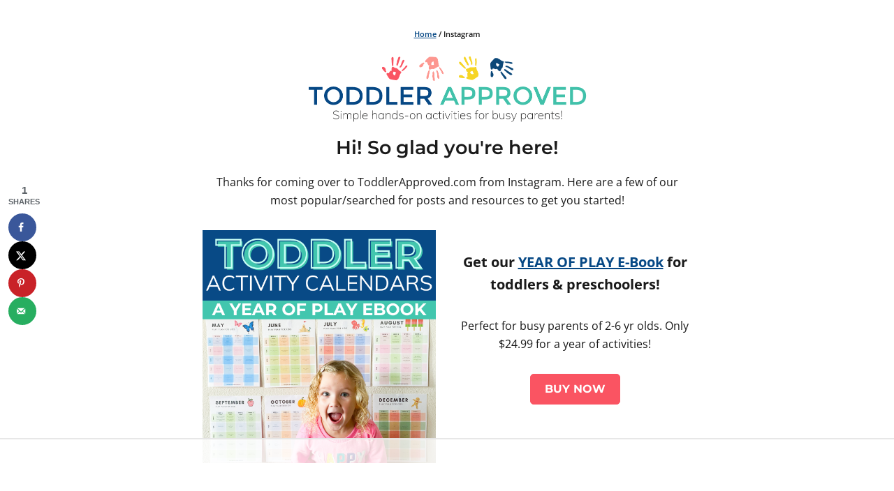

--- FILE ---
content_type: text/plain
request_url: https://rtb.openx.net/openrtbb/prebidjs
body_size: -227
content:
{"id":"39ba17f8-081d-4839-ae1f-8310509fbdba","nbr":0}

--- FILE ---
content_type: text/plain
request_url: https://rtb.openx.net/openrtbb/prebidjs
body_size: -227
content:
{"id":"9ecac74e-3721-4df6-a72a-d5ab7804b3c7","nbr":0}

--- FILE ---
content_type: text/plain; charset=UTF-8
request_url: https://at.teads.tv/fpc?analytics_tag_id=PUB_17002&tfpvi=&gdpr_consent=&gdpr_status=22&gdpr_reason=220&ccpa_consent=&sv=prebid-v1
body_size: 56
content:
YjgxMDcxNTgtNWFiZi00YzU1LWJlNzAtNzEyZDlmNzk5NWU4Iy0zMA==

--- FILE ---
content_type: text/plain
request_url: https://rtb.openx.net/openrtbb/prebidjs
body_size: -85
content:
{"id":"f39f9e3c-489d-4346-a56e-85a66edbe6df","nbr":0}

--- FILE ---
content_type: text/plain
request_url: https://rtb.openx.net/openrtbb/prebidjs
body_size: -227
content:
{"id":"4bd6544a-1346-4736-a5bd-8223d2a727f3","nbr":0}

--- FILE ---
content_type: text/plain; charset=utf-8
request_url: https://ads.adthrive.com/http-api/cv2
body_size: 4180
content:
{"om":["0a4e4f01-7729-4cad-bc93-a243df238961","0baf8df6-8fb2-480c-96fb-62ced7cb3f5d","1","1011_302_56233491","1011_74_17476754","1011_74_17476757","1043_7560247","1043_7560279","1185:1610091123","12010080","12010084","12010088","12089222","12102589","12219547","12219634","124843_4","1453468","1610285497","176_CR52153850","17_24104693","17_24104702","17_24724426","17_24724431","17_24724438","19_269_3:2279:9867:24724","1c5a097f-59e5-45ea-b9bf-f6349a0b11b4","200166","200172","200173","200226","200232","200234","200235","200258","200261","200264","200267","200270","200273","200276","200279","200282","200285","200288","200291","200300","200303","200336","200357","200370","200392","200394","200414","200416","200418","200420","200422","200424","200426","200428","200430","202430_200_EAAYACogKjJcNfFnWX5BqnSNZjVxncrn4TFlG3jZB.Nz9up50.UyBEs0jLM_","202430_200_EAAYACogm2rla2j8tCqKMh1pUNB59ocq9MKD7b2204KQQboj6owyBP8v7oQ_","202430_200_EAAYACoguqI0YRMJTpmZQUkAd5xjNl-ESeFXaLbAMdcXf-eYrwIyBID6BCY_","2063","2132:43966086","2132:43966172","2179:583462467157054111","2179:587293124477698368","2179:592526847609973673","21_0oihn984","21_3ff17314","21_414udlti","21_4ux5d3s0","21_4zs71mcy","21_5inodr1d","21_cnbxihjz","21_ebb1q9ly","21_gui124z8","21_h7yggjcz","21_hhfc874b","21_ikf5qmup","21_iu6o39bp","21_nkoe9xcl","21_ymp13ywb","2249:618646921","2249:645212059","2249:648231631","2249:659071714","2249:694892325","2307:g92n4km8","2307:rwm1qpag","2319_66419_10629602","24081062","2409_25495_176_CR52092958","2409_25495_176_CR52150651","2409_25495_176_CR52153849","2409_25495_176_CR52153850","244656759","24598434","24602726","24655281","253413-1640962","25_4t751hhv","25_y0rce1ti","2662_193917_7560278","2662_193917_7560279","2711_64_12102589","27232652","2760:176_CR52092958","2760:176_CR52150651","2760:176_CR52153848","2760:176_CR52153850","2760:176_CR52175340","29246398","29414696","29414711","2974:7560247","2974:7560250","2974:7560279","2974:7560283","2974:8078886","2bd578ad-6ebb-4a68-a882-01a819806ccf","2dc5789c-885b-4bbb-9868-c3451d9ca012","33298ctf6xb","3335_152629_644014603","3490:CR52092920","3490:CR52092956","3490:CR52153849","3490:CR52153850","3490:CR52162012","3490:CR52162017","3490:CR52175339","3490:CR52175341","3490:CR52179826","3490:CR52180354","3490:CR52180473","3490:CR52180474","3490:CR52184578","352434_354_660e5fed0c47f653c6684fdc","3636:4844815","3646_185414_T25218954","3658_15638_T25820406","3658_15638_T25820427","3658_15638_h34llbex","3658_15638_o5l8h1ps","3658_15638_udpg0zy8","36847501498","3702_141592_T25397921","37690024","37816853","37945890","37945982","37946887","39724743","39759dd9-bccc-4511-a7ac-c1f2a610f9cd","39936971","3LMBEkP-wis","3_16_695808937","3ff17314","3th8b2rq","409_192565","409_192567","409_216326","409_216416","409_216492","409_216506","409_223599","409_225980","409_225986","409_225993","409_226310","409_226312","409_226314","409_226322","409_226324","409_226327","409_226334","409_227227","409_230725","409_230728","4114:sinclair-108392","42158829","42158831","42158833","42166321","43646dea-0ce4-481c-9eae-e3b904510568","43919145","43919147","43919148","43919179","43919185","44629254","480949","481703827","485027845327","4zs71mcy","511ca9dc-f85d-400b-ba9a-2e6054ef8ba2","513182805","514819301","51649909","51949679","52136743","521_425_200163","521_425_200164","521_425_200166","521_425_200170","521_425_200173","521_425_200176","521_425_200178","521_425_200223","521_425_200226","53v6aquw","54234629","54639987","54779847","54779856","54779873","54f80409-b1f2-43ea-ae80-a5e91da6ae5a","5504:200160","5504:200163","5504:200164","5504:200166","5504:200167","5504:200168","5504:200169","5504:200170","5504:200172","5504:200173","5504:200174","5504:200175","5504:200176","5504:200177","5504:200178","5504:200179","5504:200181","5504:200182","5504:200184","5504:200193","5504:200194","5504:200196","5504:200199","5504:200200","5504:200201","5504:200202","5504:200222","5504:200226","5504:200227","5504:200228","5504:200232","5504:200234","5504:200235","5504:200238","5504:200255","5504:200261","5504:200273","5504:200274","5504:200296","5504:200297","5504:200303","5504:200324","5504:200329","5504:200332","5504:200334","5504:200336","5504:200343","5504:200348","5504:200355","5504:200357","5504:200361","5504:200363","5504:200365","5504:200367","5504:200369","5504:200370","5504:200374","5504:200378","5504:200379","5504:200380","5504:200392","5504:200396","5504:200397","5504:200400","5504:200401","5504:200407","5504:200409","5504:200411","5504:200412","5504:200416","5504:200422","5504:200424","5504:200426","5504:200851","55354288","55354666","553781814","5563_66529_OADD2.7353139434756_1NZECY4JOV19SLM7Y9","5563_66529_OADD2.7353139434764_1J03LKV3AK41MUDV8R","55693359","55693391","55693404","55693405","55693417","55784908","557_409_216396","557_409_223599","557_409_226311","557_409_228115","55897199","55965333","560_74_17476757","56165703","56341213","5670:7560250","5670:7560262","5670:7560279","5700:648470192","577164949","583462467157054111","583955608059003480","585148770643753882","587293124477698368","592526847609973673","5c4ad0f2-bd59-467d-b52e-f4e3819ba42b","600618969","6026588729","603485497","60350955","60799914","60884243","608862818","608862824","608862828","608862831","61210719","6126528761","6126573203","614105104","614105105","616743176","616743230","616743236","616743278","616969845","616978146","616978170","616978200","616978278","617081881","617083138","617083201","617083324","617083336","617083342","617083372","61800661","618428267","61916211","61916223","61916225","61916229","61932925","61932933","619765960","62086724","622512986","622726527","622727223","622728087","622728159","622838284","623068943","623070032","62309370","623259528","623259810","623259813","623260056","623770634","624610019","624610718","624614072","624614075","6250_66552_752303093","6250_66552_878570293","626973455","638505146","638505152","638505161","638505166","638505176","643566478","643572314","644014589","644014600","644014603","644014610","644014623","644014628","644014677","645717643","645717652","659216891404","659713728691","66u2o29h","672633498","672646423","674710134","674710137","675116611","680_99480_614105094","680_99480_614105101","680_99480_614105104","680_99480_614105105","680_99480_614105109","680_99480_638505146","680_99480_638505176","681102614","681102616","681102625","684340670","687152123","687152424","688070999","68ae043c-cfc8-4cdd-abcb-147742b9b0d4","696314600","6yjisism","719367647699","7255_121665_sinclair-108392","73a9f6fb-eff5-4e52-96c6-45b514415513","74243_74_17476754","74243_74_17476757","74_17476757","74_462792978","7560247","7560250","7560262","7560263","7560279","7618517","776506837842","776553138952","78153656","782690968239","782690968287","782690968293","782810900342","782865772474","7829835","784880275657","7852508","7852511","7852514","7852516","785326944429","785326960302","785438353899","785438361777","7928694","7928695","7947652","7964881","79684373","79684378","7969239","7972225","7991210","7991220","7997102","7997217","7oalgn9z","7pmew3ek","8002119","8003574","8003859","8003964","8003965","8007244","8007430","8010898","8016065","8029271","8029278","8031211","8031272","8047693","8047694","8051521","8051522","8051523","8055234","8072359","80724121","8074889","8076422","8077122","8078886","8083267","8083485","8083499","8083689","8083692","8083696","8083699","8084354","8085695","8085709","8086279","8088123","81709077","81709078","81709079","81784841","81784842","8341_242269_583462467157054111","8341_242269_592526847609973673","85402300","85807305","85807318","8e80bf7c-2512-4a3c-b018-4824859d92cc","8f2a6e80-03ef-4867-914d-79ddbd7da7aa","971999ca-c9b9-4582-9d12-e7b9f360a3b7","9tcmr41c","FrzJkSijrAk","b5f9bcc6-0472-40b8-b4ee-ee2fb2ea7afa","c4c425d5-9746-4d47-bd13-8b0d9972eae7","c81101e5-46cd-4588-8ec3-275536670dbb","ce4ccaaf-b90c-492c-ba92-0ed570a7debf","cr-a9s2xg0qubwj","cr-aaqt0j7wubwj","cr-aaqt0k1vubwj","cr-aasx0l2qubwj","cr-aasx0l4xubwj","cr-aasx0l8tubwj","cr-aav22g2xubwj","cr-aavwye0pubwj","cr-aavwye0subwj","cr-aawv0h1tubwj","cr-aawv0h1vubwj","cr-aawv0h2subwj","cr-aawv0h2wubwj","ddd1322f-070c-4b36-b8a2-c15d155487f9","dimdwze7","e04f6211-a399-497f-98a1-674380e1793a","f139cf92-e0c6-49bf-abc8-7613f968eeff","f1xn0j2n","f4b39aeb-6cf8-4105-a211-c0f085052165","g92n4km8","h32984llbex","h34llbex","hv8wgcsc","k1v9b9go","ke42112fxvhhl","ki298mnpi7s","kimnpi7s","ksnhgu4s","ld59v4pe","lpch2cfd","nexstardigital-24732","nkoe9xcl","o5l8h1ps","ou0u9u42","rwm1qpag","sqn28jt3","tdthmquc","udpg0zy8","wk7ounrj","x46b0a56","xrm9a6xp","yi6qlg3p","ypsdlckx","7979132","7979135"],"pmp":[],"adomains":["1md.org","a4g.com","about.bugmd.com","acelauncher.com","adameve.com","adelion.com","adp3.net","advenuedsp.com","aibidauction.com","aibidsrv.com","akusoli.com","allofmpls.org","arkeero.net","ato.mx","avazutracking.net","avid-ad-server.com","avid-adserver.com","avidadserver.com","aztracking.net","bc-sys.com","bcc-ads.com","bidderrtb.com","bidscube.com","bizzclick.com","bkserving.com","bksn.se","brightmountainads.com","bucksense.io","bugmd.com","ca.iqos.com","capitaloneshopping.com","cdn.dsptr.com","clarifion.com","cotosen.com","cs.money","cwkuki.com","dallasnews.com","dcntr-ads.com","decenterads.com","derila-ergo.com","dhgate.com","dhs.gov","digitaladsystems.com","displate.com","doyour.bid","dspbox.io","envisionx.co","ezmob.com","fmlabsonline.com","g123.jp","g2trk.com","gadmobe.com","getbugmd.com","goodtoknowthis.com","gov.il","guard.io","hero-wars.com","holts.com","howto5.io","ice.gov","imprdom.com","justanswer.com","liverrenew.com","longhornsnuff.com","lovehoney.com","lowerjointpain.com","lymphsystemsupport.com","media-servers.net","medimops.de","miniretornaveis.com","mobuppsrtb.com","motionspots.com","mygrizzly.com","myiq.com","myrocky.ca","national-lottery.co.uk","nbliver360.com","ndc.ajillionmax.com","niutux.com","nordicspirit.co.uk","notify.nuviad.com","notify.oxonux.com","own-imp.vrtzads.com","paperela.com","parasiterelief.com","peta.org","pfm.ninja","pixel.metanetwork.mobi","pixel.valo.ai","plannedparenthood.org","plf1.net","plt7.com","pltfrm.click","printwithwave.co","privacymodeweb.com","rangeusa.com","readywind.com","reklambids.com","ri.psdwc.com","royalcaribbean.com","rtb-adeclipse.io","rtb-direct.com","rtb.adx1.com","rtb.kds.media","rtb.reklambid.com","rtb.reklamdsp.com","rtb.rklmstr.com","rtbadtrading.com","rtbsbengine.com","rtbtradein.com","saba.com.mx","securevid.co","servedby.revive-adserver.net","shift.com","smrt-view.com","swissklip.com","taboola.com","tel-aviv.gov.il","temu.com","theoceanac.com","track-bid.com","trackingintegral.com","trading-rtbg.com","trkbid.com","truthfinder.com","unoadsrv.com","usconcealedcarry.com","uuidksinc.net","vabilitytech.com","vashoot.com","vegogarden.com","viewtemplates.com","votervoice.net","vuse.com","waardex.com","wapstart.ru","wdc.go2trk.com","weareplannedparenthood.org","webtradingspot.com","xapads.com","xiaflex.com","yourchamilia.com"]}

--- FILE ---
content_type: application/javascript; charset=utf-8
request_url: https://toddlerapproved.com/wp-content/cache/min/1/wp-content/themes/toddler-approved/js/global.js?ver=1757019259
body_size: 1100
content:
/**
 * This script adds the jquery effects to the Toddler Approved Theme.
 *
 * @package Toddler Approved
 * @author  AnchoredDesign
 * @license GPL-2.0-or-later
 */
var topheight=document.querySelector('.site-header').clientHeight+27;document.addEventListener('scroll',function(e){lastKnownScrollPosition=window.scrollY;if(lastKnownScrollPosition>100){document.querySelector('body').classList.add('sticky')}else{document.querySelector('body').classList.remove('sticky')}
if(window.innerWidth>960){updateSiteHeader()}});document.addEventListener('resize',function(e){if(window.innerWidth>960){updateSiteHeader()}else{var topbar=document.getElementsByClassName('top-bar');if(topbar.length>0){topbar[0].style.top=0+'px';document.getElementsByClassName('site-header')[0].style.top=0+'px';document.getElementsByClassName('sticky-header')[0].style.top=0+'px'}}});function updateSiteHeader(){var topheight=0;var adminbar=document.getElementsByClassName('admin-bar');if(adminbar.length>0){topheight=topheight+32}
var topbar=document.getElementsByClassName('top-bar');if(topbar.length>0){topbar[0].style.top=topheight+'px';topheight=topheight+topbar[0].offsetHeight}
var siteheader=document.getElementsByClassName('site-header');if(siteheader.length>0){siteheader[0].style.top=(topheight-2)+'px'}
var stikcyheader=document.getElementsByClassName('sticky-header');if(stikcyheader.length>0){stikcyheader[0].style.top=(topheight-2)+'px'}};var menutoggles=document.querySelectorAll('.menu-toggle,.sub-menu-toggle');menutoggles.forEach(function(menutoggle){menutoggle.addEventListener('click',function(event){var el=event.target;el.classList.toggle("activated");el.nextElementSibling.classList.toggle("active")})});var searchicons=document.querySelectorAll('.searchicon');searchicons.forEach(function(searchicon){searchicon.addEventListener('click',function(event){var el=event.target;el.classList.toggle("active");el.nextSibling.classList.toggle("active")})});var container=document.getElementsByClassName('site-header')[0];if(container&&window.innerWidth<960){container.addEventListener('click',function(event){if(container==event.target||container.contains(event.target)){var menutoggle=container.querySelector('.menu-toggle');var searchfrm=container.querySelector('.search-form');if(menutoggle.classList.contains('activated')){if(searchfrm.classList.contains('active')){container.querySelector('.search-form').classList.remove('active');container.querySelector('.searchicon').classList.remove('active')}}
if(searchfrm.classList.contains('active')){if(menutoggle.classList.contains('activated')){menutoggle.classList.remove('activated');menutoggle.nextElementSibling.classList.remove('active')}}}})}
var container2=document.getElementsByClassName('sticky-header')[0];if(container2&&window.innerWidth<960){container2.addEventListener('click',function(event){if(container2==event.target||container2.contains(event.target)){var menutoggle=container2.querySelector('.menu-toggle');var searchfrm=container2.querySelector('.search-form');if(menutoggle.classList.contains('activated')){if(searchfrm.classList.contains('active')){container2.querySelector('.search-form').classList.remove('active');container2.querySelector('.searchicon').classList.remove('active')}}
if(searchfrm.classList.contains('active')){if(menutoggle.classList.contains('activated')){menutoggle.classList.remove('activated');menutoggle.nextElementSibling.classList.remove('active')}}}})}
var speed=600;var moving_frequency=15;var links=document.getElementsByTagName('a');var href;for(var i=0;i<links.length;i++){href=(links[i].attributes.href===undefined)?null:links[i].attributes.href.nodeValue.toString();if(href!==null&&href.length>1&&href.substr(0,1)=='#'){links[i].onclick=function(){var element;var href=this.attributes.href.nodeValue.toString();if(element=document.getElementById(href.substr(1))){var eleid='#'+href.substr(1);if(href.substr(1).indexOf('tabs')==!1)return;smoothScrollingTo(eleid)}
return!1}}}
var getScrollTopElement=function(e){var top=0;while(e.offsetParent!=undefined&&e.offsetParent!=null){top+=e.offsetTop+(e.clientTop!=null?e.clientTop:0);e=e.offsetParent}
return top};var getScrollTopDocument=function(){return document.documentElement.scrollTop+document.body.scrollTop};function smoothScrollingTo(target){var targetele=document.querySelector(target);var hop_count=speed/moving_frequency
var getScrollTopDocumentAtBegin=getScrollTopDocument();var stickyheader=document.getElementsByClassName('sticky-header');var gap=(getScrollTopElement(targetele)-getScrollTopDocumentAtBegin)/hop_count;if(stickyheader.length){gap=(getScrollTopElement(targetele)-getScrollTopDocumentAtBegin-50)/hop_count}
for(var i=1;i<=hop_count;i++){(function(){var hop_top_position=gap*i-50;setTimeout(function(){window.scrollTo(0,hop_top_position+getScrollTopDocumentAtBegin)},moving_frequency*i)})()}}
function createCookie(name,value,days){if(days){var date=new Date();date.setTime(date.getTime()+(days*24*60*60*1000));var expires="; expires="+date.toGMTString()}else var expires="";document.cookie=name+"="+value+expires+"; path=/"}
function readCookie(name){var nameEQ=name+"=";var ca=document.cookie.split(';');for(var i=0;i<ca.length;i++){var c=ca[i];while(c.charAt(0)==' ')c=c.substring(1,c.length);if(c.indexOf(nameEQ)==0)return c.substring(nameEQ.length,c.length)}
return null}
function eraseCookie(name){createCookie(name,"",-1)}
var noticeele=document.querySelector('.store-notice');if(noticeele){var noticeID=noticeele.getAttribute('noticeId')||'',cookieName='store_notice'+noticeID;if('hidden'===readCookie(cookieName)){noticeele.style.display='none'}else{noticeele.style.display='block'}
var noticeeledismiss=document.querySelector('.store-notice .store-notice__dismiss-link');noticeeledismiss.addEventListener('click',function(event){createCookie(cookieName,'hidden',1);noticeele.style.display='none';event.preventDefault()})}

--- FILE ---
content_type: text/plain
request_url: https://rtb.openx.net/openrtbb/prebidjs
body_size: -227
content:
{"id":"0a8193dc-3d38-471f-b41f-1de14b838ecb","nbr":0}